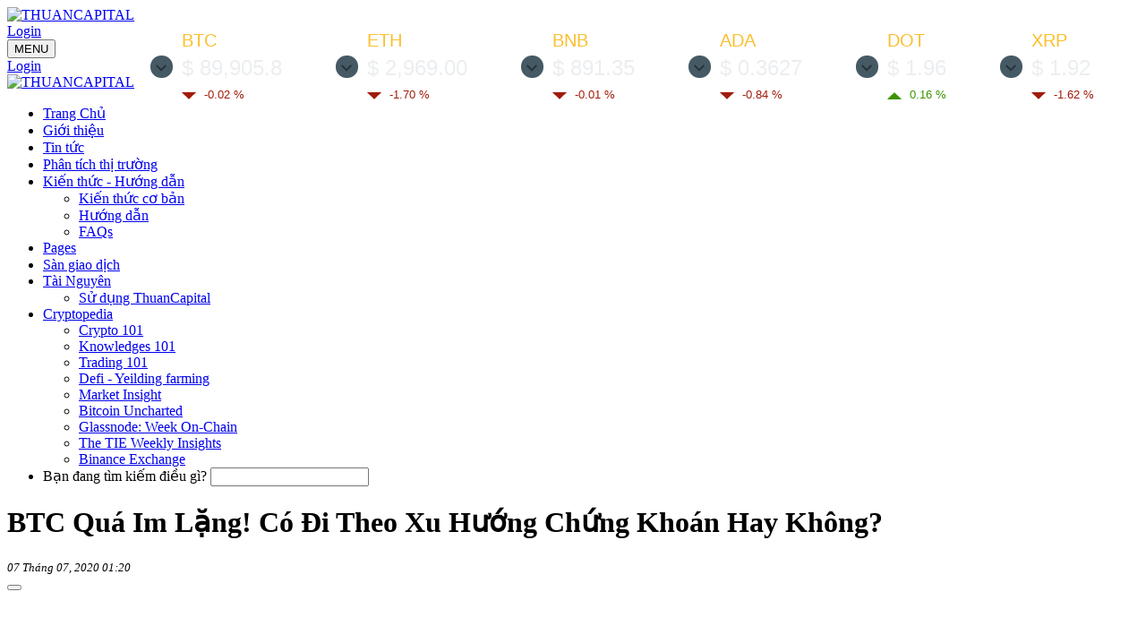

--- FILE ---
content_type: text/html; charset=UTF-8
request_url: https://thuancapital.com/btc-qua-im-lang-co-di-theo-xu-huong-chung-khoan-hay-khong-i224.html
body_size: 11394
content:
<!DOCTYPE html>
<html lang="vi" prefix="og: http://ogp.me/ns#">

<head>
    <meta charset="utf-8">
    <title>BTC Quá Im Lặng! Có Đi Theo Xu Hướng Chứng Khoán Hay Không?</title>
    <link rel="shortcut icon" type="image/x-icon" href="/files/banners/favicon.png" />
    <meta name="viewport" content="width=device-width, initial-scale=1.0, maximum-scale=1.0, user-scalable=0, shrink-to-fit=no">
    <meta http-equiv="X-UA-Compatible" content="IE=edge,chrome=1">
    <meta name="description" content="Trong thời gian qua chứng khoán và vàng có sự tăng trưởng về giá cả nhưng bitcoin gần như đi ngang. Vậy giá của bitcoin còn có sự tương với chứng khoán thế nào và những sự kiện nào sẽ tiếp tục ảnh hưởng đến thị trường này?\\r\\n">
    <meta name="keywords" content="Bitcoin,S&P500,Gói cứu trợ Mỹ">
    <meta name="author" content="THUANCAPITAL">
    <meta property="og:site_name" content="THUANCAPITAL">
    <meta property="og:title" content="BTC Quá Im Lặng! Có Đi Theo Xu Hướng Chứng Khoán Hay Không?">
    <meta property="og:description" content="Trong thời gian qua chứng khoán và vàng có sự tăng trưởng về giá cả nhưng bitcoin gần như đi ngang. Vậy giá của bitcoin còn có sự tương với chứng khoán thế nào và những sự kiện nào sẽ tiếp tục ảnh hưởng đến thị trường này?\\r\\n">
    <meta property="og:type" content="article">
    <meta property="og:url" content="https://thuancapital.com/btc-qua-im-lang-co-di-theo-xu-huong-chung-khoan-hay-khong-i224.html">
    <meta property="og:image" content="https://thuancapital.com/files/article/btc-qua-im-lang-co-di-theo-xu-huong-chung-khoan-hay-khong-image-208.jpg">
    <meta property="og:image:width" content="1280">
    <meta property="og:image:height" content="720">
    <meta property="fb:app_id" content="200248504364586" />
    <meta name="twitter:card" content="summary_large_image" />
    <meta name="twitter:image" content="https://thuancapital.com/files/article/btc-qua-im-lang-co-di-theo-xu-huong-chung-khoan-hay-khong-image-208.jpg" />
    <meta name="twitter:image:src" content="https://thuancapital.com/files/article/btc-qua-im-lang-co-di-theo-xu-huong-chung-khoan-hay-khong-image-208.jpg">
    <link href="/assets/plugins/bootstrap/css/bootstrap.min.css" rel="stylesheet">
    <link href="/assets/plugins/font-awesome/css/font-awesome.min.css" rel="stylesheet">
    <link rel="stylesheet" type="text/css" href="/assets/css/MegaNavbar.css" />
    <link rel="stylesheet" type="text/css" href="/assets/css/skins/navbar-inverse.css" title="inverse">
    <link rel="stylesheet" type="text/css" href="/assets/css/animation/animation.css" title="inverse">
    <link rel="stylesheet" type="text/css" href="/css/_reset.min.css?v1" />
    <link rel="stylesheet" type="text/css" href="/css/_style.min.css?v1.6" />
    <!--style-->
    <link rel="stylesheet" type="text/css" href="/css/sidebar.min.css?v1.1" />
    <link rel="stylesheet" type="text/css" href="/css/home.min.css" />
    <link rel="stylesheet" type="text/css" href="/css/detail.min.css?v1.0" />
    <link rel="stylesheet" type="text/css" href="/css/themedark.min.css?v2.22" />
    <link rel="stylesheet" type="text/css" href="/css/_responsive.min.css?v1.4" />
    <link href="https://fonts.googleapis.com/css?family=Open+Sans:400,400i,600,700,800&display=swap" rel="stylesheet">
    <script src="/assets/plugins/jquery-1.12.4.min.js"></script>
    <script src="/assets/plugins/bootstrap/js/bootstrap.min.js"></script>
    <!--<script src="/lib/zooom/zooom.min.js"></script>-->
    <script type="text/javascript" src="/lib/ddsticky.js"></script>
    <script type="text/javascript" src="/lib/custom.min.js?v2.5"></script>
    <!--custom-->
    <script type="text/javascript" src="/lib/register.min.js?v1"></script>
    <!--register-->
    <script type="text/javascript" src="/lib/back-to-top.js"></script>
    <link href="/lib/owl/owl.carousel.css" rel="stylesheet">
    <link href="/lib/owl/owl.theme.css" rel="stylesheet">
    <script src="/lib/owl/owl.carousel.js"></script>
    <script src="/lib/sweetalert/sweetalert2@9.js"></script>
    <!-- Google tag (gtag.js) -->
    <script async src="https://www.googletagmanager.com/gtag/js?id=G-YK6E2GP60F"></script>
    <script>
      window.dataLayer = window.dataLayer || [];
      function gtag(){dataLayer.push(arguments);}
      gtag('js', new Date());
    
      gtag('config', 'G-YK6E2GP60F');
    </script>
    <script> (function(i,s,o,g,r,a,m){i['GoogleAnalyticsObject']=r;i[r]=i[r]||function(){(i[r].q=i[r].q||[]).push(arguments)},i[r].l=1*new Date();a=s.createElement(o), m=s.getElementsByTagName(o)[0];a.async=1;a.src=g;m.parentNode.insertBefore(a,m) })(window,document,'script','//www.google-analytics.com/analytics.js','ga'); ga('create', 'UA-155136759-1', 'auto'); ga('send', 'pageview'); </script>     </head>

<body><header class="dT">

        <div id="top">

            <div class="container">

                <a class="logo" href="/">

                    <img src='/img/Thuan-Capital-logo.svg' title='THUANCAPITAL' alt='THUANCAPITAL'>

                </a>

                <div class="coin_top3" id="">

                    <script type="text/javascript"> baseUrl = "https://widgets.cryptocompare.com/";

                        var scripts = document.getElementsByTagName("script");

                        var embedder = scripts[scripts.length - 1];

                        var cccTheme = {

                            "General": {"background": "rgba(0,0,0,0)", "priceText": "#ebeef0"},

                            "Menu": {"triggerBackground": "#465a65"}

                        };

                        (function () {

                            var appName = "local";

                            /*var appName = encodeURIComponent(window.location.hostname);

                            if (appName == "") {

                                appName = "local";

                            }*/

                            var s = document.createElement("script");

                            s.type = "text/javascript";

                            s.async = true;

                            var theUrl = baseUrl + 'serve/v2/coin/header?fsyms=BTC,ETH,BNB,ADA,DOT,XRP&tsyms=USD';

                            s.src = theUrl + (theUrl.indexOf("?") >= 0 ? "&" : "?") + "app=" + appName;

                            embedder.parentNode.appendChild(s);

                        })(); </script>

                </div>

                <div class="userNav">

                    <a href="#" class="btn btn-default btnUserNav" data-toggle="modal" data-target="#userForm" data-type="@signIn">Login <i class="fa fa-user"></i></a>
                </div>

            </div>

        </div>

    <div class="container">

        <nav class="dmenu navbar no-border-radius dropdown-onhover no-active-arrow no-open-arrow navbar-static-top"

             id="main_navbar" role="navigation">

            <div class="container">

                <div class="navbar-header">

                    <button type="button" class="navbar-toggle" data-toggle="collapse" data-target="#MegaNavbarID"><span

                                class="sr-only">MENU</span><span class="icon-bar"></span><span

                                class="icon-bar"></span><span class="icon-bar"></span></button>

                    <div class="userNav userNavMobile">

                        <a href="#" class="btn btn-default btnUserNav" data-toggle="modal" data-target="#userForm" data-type="@signIn">Login <i class="fa fa-user"></i></a>
                    </div>

                    <a class="navbar-brand navbar-left logo" href="/">

                        <img width="44px"

                             src='/img/Thuan-Capital-logo-mobile.svg' title='THUANCAPITAL' alt='THUANCAPITAL' >

                    </a>

                </div>

                <div class="collapse navbar-collapse" id="MegaNavbarID">

                    <ul class="nav navbar-nav pj-nav">

                        <li class="active"><a href="/">Trang Chủ</a>

                        </li> <li class="dropdown-short"><a href="/info/" >Giới thiệu</a></li><li class="dropdown-short"><a href="/tin-tuc-c1.html" >Tin tức</a></li><li class="dropdown-short"><a href="/phan-tich-thi-truong-c25.html" >Phân tích thị trường</a></li><li class="dropdown-short"><a href="/kien-thuc-huong-dan-c10.html" >Kiến thức - Hướng dẫn</a><a data-toggle="dropdown" href="" class="dropdown-toggle customa"><span class="caret"></span></a><ul class="dropdown-menu dropdown-menu-right"><li class="dropdown-right-onhover"><a href=/kien-thuc-co-ban-c12.html>Kiến thức cơ bản</a></li><li class="dropdown-right-onhover"><a href=/huong-dan-c13.html>Hướng dẫn</a></li><li class="dropdown-right-onhover"><a href=/faqs-c14.html>FAQs</a></li></ul></li><li class="dropdown-short"><a href="/pages/" >Pages</a></li><li class="dropdown-short"><a href="/pages/san-giao-dich" >Sàn giao dịch</a></li><li class="dropdown-short"><a href="/pages/huong-dan-su-dung-tai-nguyen-kenh-thuancapital" >Tài Nguyên</a><a data-toggle="dropdown" href="" class="dropdown-toggle customa"><span class="caret"></span></a><ul class="dropdown-menu dropdown-menu-right"><li class="dropdown-right-onhover"><a href=/series/huong-dan-su-dung-web-thuancapital-series10>Sử dụng ThuanCapital</a></li></ul></li><li class="dropdown-short"><a href="#" >Cryptopedia</a><a data-toggle="dropdown" href="" class="dropdown-toggle customa"><span class="caret"></span></a><ul class="dropdown-menu dropdown-menu-right"><li class="dropdown-right-onhover"><a href=https://thuancapital.com/series/crypto-101-series1>Crypto 101</a></li><li class="dropdown-right-onhover"><a href=https://thuancapital.com/series/knowledges-101-series2>Knowledges 101</a></li><li class="dropdown-right-onhover"><a href=https://thuancapital.com/series/trading-101-series3>Trading 101</a></li><li class="dropdown-right-onhover"><a href=https://thuancapital.com/series/defi-yeilding-farming-series4>Defi - Yeilding farming</a></li><li class="dropdown-right-onhover"><a href=https://thuancapital.com/series/thuancapital-market-insight-series6>Market Insight</a></li><li class="dropdown-right-onhover"><a href=https://thuancapital.com/series/bitcoin-uncharted-series7>Bitcoin Uncharted</a></li><li class="dropdown-right-onhover"><a href=https://thuancapital.com/series/glassnode-week-on-chain-series8>Glassnode: Week On-Chain</a></li><li class="dropdown-right-onhover"><a href=https://thuancapital.com/series/the-tie-weekly-insights-series9>The TIE Weekly Insights</a></li><li class="dropdown-right-onhover"><a href=/series/san-giao-dich-binance-series11>Binance Exchange</a></li></ul></li>
                        <li>

                            <div class="box-input_search_all ml-lg-2 ml-xl-3 form-inline">

                                <label for="search_search" class="label-absolute">

                                    <i class="fa fa-search"></i>

                                    <span class="sr-only">Bạn đang tìm kiếm điều gì?</span>

                                </label>

                                <input type="text" id="input_search_all" placeholder=""

                                       class="form-control-sm form-control">

                            </div>

                        </li>

                    </ul>

                </div>

            </div>

        </nav>

    </div>

    <div class="clear"></div>

</header>

<div class="container">
    <div class="main-post">
        <div class="row">
            <div class="col-xs-12 col-sm-8 dL">
                <div class="wrap-detail">
                                        <h1 class='item-name'>BTC Quá Im Lặng! Có Đi Theo Xu Hướng Chứng Khoán Hay Không?</h1>
                    <div class="box-date-flex">
                        <div class="item_date"><i class='fa fa-calendar'></i> <small>
                                <em>07 Tháng 07, 2020 01:20</em></small></div>
                         <button type="button" class="btn btn-default btn-xs copyToClipboard" data-toggle="tooltip" data-url="https://thuancapital.com/btc-qua-im-lang-co-di-theo-xu-huong-chung-khoan-hay-khong-i224.html" data-placement="top" title="Copy link to share"><span class="fa fa-clipboard"></span></button>                    </div><div class="videoOfPost"><div class="video_play_wrapper"><div class="video_play"><iframe width='100%' height='100%' src='https://www.youtube.com/embed/nQhxK3dzUCc?theme=light&hl=en_US&fs=1&hd=1&ap=%2526fmt%3D22&showsearch=0&showinfo=0&modestbranding=0&rel=0&disablekb=1&iv_load_policy=3&cc_load_policy=1&autoplay=0&start=0&loop=1&autohide=1' frameborder='0' allowfullscreen='allowfullscreen'></iframe><br><br></div></div></div><h3 id="postDescription" class='detail-content'>Trong thời gian qua chứng khoán và vàng có sự tăng trưởng về giá cả nhưng bitcoin gần như đi ngang. Vậy giá của bitcoin còn có sự tương với chứng khoán thế nào và những sự kiện nào sẽ tiếp tục ảnh hưởng đến thị trường này?\\r\\n</h3> <div class="tagsList"><a href="/tags/Bitcoin">Bitcoin <strong>•</strong></a> <a href="/tags/S&P500">S&P500 <strong>•</strong></a> <a href="/tags/Gói cứu trợ Mỹ">Gói cứu trợ Mỹ <strong>•</strong></a> </div>                    <!-- <br> -->
                    <div id="postContent">
                        <p>Như chia sẻ của Skew hiện gi&aacute; bitcoin đang c&oacute; sự tăng quan rất cao với chứng kho&aacute;n. Tuần qua gi&aacute; bitcoin gần như đi h&agrave;ng ngang v&agrave; biến động rất thấp. Ch&uacute;ng ta chờ những sự biến động của thị trường chứng kho&aacute;n để xem sự tương quan với bitcoin c&ograve;n biến động nhiều hay kh&ocirc;ng.</p>

<p>Tr&ecirc;n Coindesk chia sẻ một b&agrave;i viết về sự tương quan giữa gi&aacute; bitcoin v&agrave; S&amp;P 500.</p>

<p><img alt="" class="right" src="/files/uploads/images/skew_bitcoinsp500_realized_correlation.png" /></p>

<p>Như biểu đồ tr&ecirc;n, khi đường m&agrave;u xanh thể hiện sự tương quan tr&ecirc;n mức 0 th&igrave; bitcoin c&oacute; sự biến động c&ugrave;ng hướng với S&amp;P 500. Ngược lại, nếu đường m&agrave;u xanh dưới mức 0 th&igrave; gi&aacute; bitcoin đi ngược xu hướng với chứng kho&aacute;n.</p>

<p>Từ những chia sẻ trong b&agrave;i viết, Coindesk kết luận bitcoin l&agrave; một t&agrave;i sản c&oacute; t&iacute;nh nguy hiểm cao. Mặc d&ugrave; những người c&oacute; thể t&igrave;m thấy sự tương đồng cơ bản của n&oacute; với v&agrave;ng, nhưng n&oacute; vẫn chưa được chứng minh l&agrave; một t&agrave;i sản an to&agrave;n trong những thời điểm thị trường kh&ocirc;ng tốt. Hiện bitcoin vẫn chưa chứng minh được n&oacute; l&agrave; một loại v&agrave;ng điện tử do bitcoin vẫn đi c&ugrave;ng một xu hướng với thị trường chứng kho&aacute;n.&nbsp;</p>

<p>Quan điểm n&agrave;y về bitcoin đang dần được thay đổi v&agrave; rất nhiều nh&agrave; đầu tư ng&agrave;y c&agrave;ng tin tưởng về tương lai l&acirc;u d&agrave;i của bitcoin. Điều n&agrave;y thể hiện ở việc số lượng v&iacute; lưu trữ bitcoin kh&ocirc;ng di chuyển tr&ecirc;n 12 th&aacute;ng hiện đ&atilde; tăng l&ecirc;n hơn 20 triệu v&iacute;, nhu cầu lưu trữ bitcoin d&agrave;i hạn ng&agrave;y c&agrave;ng tăng l&ecirc;n.</p>

<p>Nh&igrave;n thời gian d&agrave;i hạn hơn từ năm 2014 đến hiện tại về sự tương quan giữa bitcoin v&agrave; chứng kho&aacute;n ở biểu đồ được chia sẻ bởi Coindesk dưới đ&acirc;y.&nbsp;</p>

<p><img alt="" class="image-content-page" src="/files/uploads/images/S%26P500-bitccoin.PNG" /></p>

<p>Từ biểu đồ ta c&oacute; thể thấy được, trong ngắn hạn c&oacute; thể dễ d&agrave;ng đ&aacute;nh gi&aacute; về sự tương quan giữa bitcoin v&agrave; chứng kho&aacute;n nhưng điều n&agrave;y lại kh&ocirc;ng thể hiện được trong d&agrave;i hạn. Từ 2014 đến nay bitcoin c&oacute; thời điểm đi c&ugrave;ng xu hướng v&agrave; c&oacute; thời điểm lại đi ngược lại xu hướng với chứng kho&aacute;n.</p>

<p>Mối tương quan giữa v&agrave;ng v&agrave; chứng kho&aacute;n</p>

<p>B&ecirc;n cạnh với bitcoin ch&uacute;ng ta c&ugrave;ng so s&aacute;nh sự tương quan của v&agrave;ng v&agrave; chứng kho&aacute;n thời gian qua.&nbsp;</p>

<p><img alt="" class="image-content-page" src="/files/uploads/images/gold-sp500.png" /></p>

<p>Trong năm 2020 ta thấy gi&aacute; v&agrave;ng (đường m&agrave;u v&agrave;ng) v&agrave; S&amp;P 500 (đường m&agrave;u xanh) đến hiện tại c&oacute; sự tương quan cao v&agrave; đi c&ugrave;ng xu hướng với nhau. Nếu để cả sự biến động gi&aacute; của bitcoin v&agrave;o th&igrave; cả ba k&ecirc;nh đầu tư n&agrave;y đều cho thấy sự biến động c&ugrave;ng xu hướng v&agrave; điều n&agrave;y từng xảy ra trong khủng hoảng 2008.</p>

<p>Trong đầu năm 2008, ta thấy v&agrave;ng v&agrave; chứng kho&aacute;n đi c&ugrave;ng một xu hướng với nhau. Nhưng khi khủng hoảng xảy ra chứng kho&aacute;n phục hồi rất chậm trong khi v&agrave;ng đ&atilde; t&aacute;ch ra v&agrave; di chuyển theo hướng ri&ecirc;ng v&agrave; c&oacute; sự tăng trưởng mạnh về gi&aacute;. Sự t&aacute;ch xu hướng của v&agrave;ng với chứng kho&aacute;n cũng được thể hiện với những thời điểm khủng hoảng trong lịch sử.</p>

<p>Những ng&agrave;y qua, chứng kho&aacute;n ở Mỹ c&oacute; sự tăng trưởng. Ng&agrave;y 04/6, chỉ số Dow Jones của chứng kho&aacute;n đ&atilde; tăng 0,36%, S&amp;P 500 tăng 0,45% v&agrave; Nasdaq tăng 0,52% Chứng kho&aacute;n tăng do c&oacute; nhiều tin tức tốt về tỷ lệ thất nghiệp ở Mỹ đ&atilde; giảm xuống 11,1% thấp hơn so với t&iacute;nh to&aacute;n của c&aacute;c chuy&ecirc;n gia l&agrave; 12,4%. Đồng thời, số lượng việc l&agrave;m đ&atilde; tăng 4,8 triệu việc l&agrave;m, gấp đ&ocirc;i so với dự kiến.</p>

<p>B&ecirc;n cạnh những tin tốt về tỷ lệ thất nghiệp th&igrave; t&igrave;nh h&igrave;nh dịch bệnh ở Mỹ vẫn tiếp tục tăng cao. Số người nhiễm bệnh ở Florida đ&atilde; tăng 10.000 ca nhiễm mới một ng&agrave;y. T&iacute;nh tr&ecirc;n cả nước Mỹ số người nhiễm mới trong một ng&agrave;y 01/7 l&agrave; 50.000 ca.</p>

<p>Một trong những điều khiến người d&acirc;n lo ngại nữa l&agrave; g&oacute;i hỗ trợ thất nghiệp đầu ti&ecirc;n sẽ kết th&uacute;c v&agrave;o cuối th&aacute;ng 7/2020. Những người thất nghiệp trước đ&acirc;y nhận được 600 USD mỗi tuần sắp tới sẽ kh&ocirc;ng c&ograve;n nhận được số tiền n&agrave;y nữa, với nhiều người đ&acirc;y l&agrave; một con số rất lớn. Số người hiện đang được hưởng g&oacute;i hỗ trợ n&agrave;y khoảng 30 triệu người.&nbsp;</p>

<p>Do người d&acirc;n vẫn đang nhận được hỗ trợ n&ecirc;n những người thu&ecirc; nh&agrave; vẫn trả được chi ph&iacute; n&ecirc;n thị trường bất động sản cũng như ng&acirc;n h&agrave;ng chưa bị ảnh hưởng nhiều. Điều đ&aacute;ng lo ngại l&agrave; khi g&oacute;i trợ cấp thất nghiệp ngừng lại sẽ dẫn đến người thất nghiệp kh&ocirc;ng c&oacute; tiền trả chi ph&iacute; nh&agrave; ở. Dẫn tới c&aacute;c ng&acirc;n h&agrave;ng, c&ocirc;ng ty bất động sản gặp vấn đề về nguồn thu v&agrave; d&ograve;ng tiền.</p>

<p>G&oacute;i hỗ trợ tiếp theo được đề xuất v&agrave; ủng hộ bởi đảng D&acirc;n Chủ, nhưng đảng Cộng h&ograve;a đ&atilde; phản đối n&ecirc;n chưa c&oacute; quyết định ch&iacute;nh thức về việc tiếp tục trợ cấp thất nghiệp cho người d&acirc;n. Đảng Cộng H&ograve;a cho rằng nếu g&oacute;i hỗ trợ tiếp tục sẽ khiến nhiều người ỷ lại v&agrave;o số tiền n&agrave;y v&agrave; kh&ocirc;ng muốn đi l&agrave;m, ảnh hưởng tới hồi phục của nền kinh tế.</p>

<p>Tổng thống Trump th&igrave; ủng hộ việc tiếp tục g&oacute;i hỗ trợ cho người d&acirc;n nhưng số tiền n&agrave;y cần hợp l&yacute;. &Ocirc;ng sẽ kh&ocirc;ng đồng &yacute; với số tiền khiến cho người d&acirc;n kh&ocirc;ng muốn đi l&agrave;m g&acirc;y ảnh xấu đến phục hồi kinh tế quốc gia.</p>

<p>Thị trường c&ograve;n c&oacute; nhiều th&ocirc;ng tin chưa r&otilde; về t&igrave;nh h&igrave;nh chiến tranh thương mại Trung - Mỹ, dịch bệnh, rồi đến g&oacute;i trợ cấp thất nghiệp n&ecirc;n ch&uacute;ng ta c&ugrave;ng theo d&otilde;i v&agrave; cập nhật những th&ocirc;ng tin mới.</p>

<p>--</p>

<p><span style="color:#000080"><u><strong><em>T&agrave;i liệu tham khảo:</em></strong></u></span></p>

<p><em><a href='https://www.coindesk.com/bitcoins-price-correlation-with-sp-500-hits-record-highs' target='_blank' rel='nofollow'>https://www.coindesk.com/bitcoins-price...</a><br />
<a href='https://coinmetrics.io/correlation-charts/#assets=btc-s&amp;p' target='_blank' rel='nofollow'>https://coinmetrics.io/correlation-char...</a><br />
<a href='https://www.sunshineprofits.com/media/cms_page_media/2020/5/6/gold-sp500.png' target='_blank' rel='nofollow'>https://www.sunshineprofits.com/media/c...</a><br />
<a href='https://www.bullionvault.com/gold-price-chart.do' target='_blank' rel='nofollow'>https://www.bullionvault.com/gold-price...</a><br />
<a href='https://goldsilver.com/blog/if-stock-market-crashes-what-happens-to-gold-and-silver/' target='_blank' rel='nofollow'>https://goldsilver.com/blog/if-stock-ma...</a><br />
<a href='https://www.newsbtc.com/2020/06/27/bitcoin-price-forms-correlation-to-gold/' target='_blank' rel='nofollow'>https://www.newsbtc.com/2020/06/27/bitc...</a><br />
<a href='https://www.cnbc.com/2020/07/01/stock-market-futures-open-to-close-news.html' target='_blank' rel='nofollow'>https://www.cnbc.com/2020/07/01/stock-m...</a><br />
<a href='https://www.cnbc.com/2020/06/26/the-extra-600-unemployment-benefits-will-end-before-july-31.html' target='_blank' rel='nofollow'>https://www.cnbc.com/2020/06/26/the-ext...</a><br />
<a href='https://www.cnbc.com/2020/07/01/coronavirus-update-trump-says-he-supports-larger-payments-to-americans.html' target='_blank' rel='nofollow'>https://www.cnbc.com/2020/07/01/coronav...</a><br />
<a href='https://www.foxnews.com/media/maria-bartiromo-china-trade-deal-is-over' target='_blank' rel='nofollow'>https://www.foxnews.com/media/maria-bar...</a></em></p>

<p>&nbsp;</p>                    </div>
                    <hr>
<p>► Tham gia các Sàn giao dịch với ưu đãi độc quyền cùng ThuanCapital</<p>
<div class="link-end-page">
    <div class="link-group"><!--
        <a class="icon-telegram" href="https://portal.thuancapital.com/services/4" target="_blank">
            <span class="link-label">Đăng ký nhóm hỗ trợ</span>
            <span><img src="/img/icon-telegram.png" alt="Telegram group"> Telegram group</span>
        </a>-->
        <a class="icon-binance" href="https://www.binance.com/en/register?ref=K8VQJSR0" target="_blank">
            <span class="link-label">Giảm 20% phí GD</span>
            <span><img src="/img/icon-binance.png" alt="Binance với ThuanCapital"> Sàn Binance</span>
        </a>
        <a href="https://partner.bybit.com/b/ThuanCapital" target="_blank">
            <span class="link-label">Giảm 10% phí giao dịch</span>
            <span> <img src="/images/page/bybit-logo-gray.svg" alt="Sàn Bybit"> </span></a>
        <a href="https://www.okx.com/join/THUANCAPITAL" target="_blank">
            <span class="link-label">Giảm 30% phí giao dịch</span>
            <span> <img src="https://static.okx.com/cdn/assets/imgs/221/187957948BD02D97.png" alt="Sàn OKX"> </span></a>
        <a href="https://store.thuancapital.com/" target="_blank">
            <span class="link-label">Ví Ledger</span>
            <span> <img src="https://store.thuancapital.com/static/img/thuancapital-store.png" alt="Store"> </span></a>
    </div>
</div>                    <!-- <br>  -->
                    <br />
                    <div class='ads_content-top'><a target="_blank" href="https://store.thuancapital.com/danh-muc-san-pham/vi-lanh-c1.html" target="_blank"><img src="/files/banners/vi-tru-lanh-ledger-nano-x-image-9.jpg" class="img-responsive" alt="Ví trữ lạnh Ledger Nano X"></a></div>                    <!-- Top Article -->
                    <div class="card" style="padding:2px 7px">
                        <div class="row">
                            <div class="col-md-6">
                                <div class="item_date"><i class='fa fa-calendar'></i> <small>
                                        <em>07 Tháng 07, 2020 01:20</em></small></div>
                            </div>
                            <div class="col-md-6 text-right">
                                <div style="display: inline-block" class="video_des_like text-right" id="vote-article-224" data-main-source="224" data-source="224" data-vote-author="0" data-kind="article">
                                    <a class="btn btnLike voteUp" id="voteUp-article-224">
                                        <i class="fa fa-thumbs-up"></i><span></span>
                                    </a>
                                    <a class="btn btnLike voteDown" id="voteDown-jw-224">
                                        <i class="fa fa-thumbs-down"></i><span></span>
                                    </a>
                                    <a id="comment-jw-224">
                                        <i class="fa fa-comments"></i><span></span>
                                    </a>
                                </div>
                                <div class="fb-share-button" data-href="https://thuancapital.com/btc-qua-im-lang-co-di-theo-xu-huong-chung-khoan-hay-khong-i224.html" data-layout="button_count" data-size="">
                                    <a target="_blank" href="https://thuancapital.com/btc-qua-im-lang-co-di-theo-xu-huong-chung-khoan-hay-khong-i224.html" class="fb-xfbml-parse-ignore"></a>
                                </div>
                            </div>
                        </div>
                    </div>
                </div>
                <div class="warp-tab-content">
<section class="section-comment" id="toComment">
    <div class="newComment"></div>
    <br>
    <div class="allComment"></div>
</section>
</div>
<script>
    $(document).ready(function () {
        var objUser = null;
        objUser = null;
        var videoId = "224";
        var portalUrl = "https://portal.thuancapital.com";
        var kind = "article";
        var wrapListComment = $(".allComment");
        var signinForComment = "<a href='#' class='btn btn-default' " +
            "data-toggle='modal' data-target='#userForm' data-type='@signIn'>" +
            "Đăng nhập để bình luận</a>";

        getAllComment(objUser, videoId, portalUrl, wrapListComment, kind);

        var boxCommentTemp;
        if (objUser != null) {
            boxCommentTemp = boxComment(objUser, videoId, 0, portalUrl, kind);
        }else{
            boxCommentTemp = "<div class='text-center'>" + signinForComment + "</div>";
        }
        $(".newComment").html(boxCommentTemp);
        btnPickCommentReRender(objUser, videoId, portalUrl, 0);
        getVoteTotal(videoId, kind);

        $(".btn-regChannel").on("click", function () {
            isSignIn();
        });

        var tebVideo = "tabForVideo" + videoId;
        $("ul.nav-tabs > li").on("click", function () {
            var valTab = $(this).attr("data-tab");
            sessionStorage.setItem(tebVideo, valTab);
        });
        if(sessionStorage.getItem(tebVideo)){
            $("li[data-tab=" + sessionStorage.getItem(tebVideo) + "] > a").tab('show');
        }

    });

</script>
<script src="/api/comment/script.min.js?20200503"></script>
<script src="/api/vote/script.min.js?20200503"></script>            </div>
            <div class="col-xs-12 col-sm-4 dR"> <div class="sidebar dC">
    <div class="w-sidebar">
        <div class="box-youtube">
            <script src="https://apis.google.com/js/platform.js"></script>
            <div class="g-ytsubscribe" data-channelid="UCXn7qe0dPhZeVVlmvX5k-mA" data-layout="full" data-theme="default"
                 data-count="default"></div>
        </div>
        <div class="box-youtube">
            <div class="g-ytsubscribe" data-channelid="UCbptR_JYntpyQUiUWAoHQYg" data-layout="full" data-theme="default"
                 data-count="default"></div>
        </div>
    </div>
    <div class="w-sidebar"><h3 class="title-module"><span>Bài nổi bật</span></h3><ul class='list-news'><li><a href='/tt-trump-dat-khung-thoa-thuan-greenland-voi-nato-huy-thue-quan--fed-lisa-cook-clarity-i2399.html'><img src='/files/article/s240_tt-trump-dat-khung-thoa-thuan-greenland-voi-nato-huy-thue-quan--fed-lisa-cook-clarity-image-2339.jpg' alt='TT Trump Đạt Khung Thỏa Thuận Greenland Với NATO, Hủy Thuế Quan | FED Lisa Cook, Clarity' /></a><h3><a href='/tt-trump-dat-khung-thoa-thuan-greenland-voi-nato-huy-thue-quan--fed-lisa-cook-clarity-i2399.html' title='TT Trump Đạt Khung Thỏa Thuận Greenland Với NATO, Hủy Thuế Quan | FED Lisa Cook, Clarity'>TT Trump Đạt Khung Thỏa Thuận Greenland Với NATO, Hủy Thuế Quan | FED Lisa Cook, Clarity</a></h3></li><li><a href='/my-chau-au-cuc-cang-nhat-ban-loi-suat-toan-cau-tang--stock-btc-chim-trong-sac-do-i2398.html'><img src='/files/article/s240_my-chau-au-cuc-cang-nhat-ban-loi-suat-toan-cau-tang--stock-btc-chim-trong-sac-do-image-2338.jpg' alt='Mỹ & Châu Âu Cực Căng, Nhật Bản: Lợi Suất Toàn Cầu Tăng | Stock & BTC Chìm Trong Sắc Đỏ' /></a><h3><a href='/my-chau-au-cuc-cang-nhat-ban-loi-suat-toan-cau-tang--stock-btc-chim-trong-sac-do-i2398.html' title='Mỹ & Châu Âu Cực Căng, Nhật Bản: Lợi Suất Toàn Cầu Tăng | Stock & BTC Chìm Trong Sắc Đỏ'>Mỹ & Châu Âu Cực Căng, Nhật Bản: Lợi Suất Toàn Cầu Tăng | Stock & BTC Chìm Trong Sắc Đỏ</a></h3></li><li><a href='/tt-trump-day-cang-thang-greenland-va-thi-truong-bien-dong--fed-powell-ra-toa-i2397.html'><img src='/files/article/s240_tt-trump-day-cang-thang-greenland-va-thi-truong-bien-dong--fed-powell-ra-toa-image-2337.jpg' alt='TT Trump Đẩy Căng Thẳng Greenland  Và Thị Trường Biến Động | Fed Powell Ra Tòa' /></a><h3><a href='/tt-trump-day-cang-thang-greenland-va-thi-truong-bien-dong--fed-powell-ra-toa-i2397.html' title='TT Trump Đẩy Căng Thẳng Greenland  Và Thị Trường Biến Động | Fed Powell Ra Tòa'>TT Trump Đẩy Căng Thẳng Greenland  Và Thị Trường Biến Động | Fed Powell Ra Tòa</a></h3></li><li><a href='/giao-dich-crypto-duoi-dang-cfd-tren-san-forex-nhung-dieu-can-biet-khi-lua-chon-nen-tang-i2396.html'><img src='/files/article/s240_giao-dich-crypto-duoi-dang-cfd-tren-san-forex-nhung-dieu-can-biet-khi-lua-chon-nen-tang-image-2336.png' alt='Giao dịch Crypto dưới dạng CFD trên sàn forex: Những điều cần biết khi lựa chọn nền tảng' /></a><h3><a href='/giao-dich-crypto-duoi-dang-cfd-tren-san-forex-nhung-dieu-can-biet-khi-lua-chon-nen-tang-i2396.html' title='Giao dịch Crypto dưới dạng CFD trên sàn forex: Những điều cần biết khi lựa chọn nền tảng'>Giao dịch Crypto dưới dạng CFD trên sàn forex: Những điều cần biết khi lựa chọn nền tảng</a></h3></li><li><a href='/tt-trump-de-doa-ap-thue-chau-au-quanh-vu-viec-greenland-clarity-act-con-nhieu-tranh-cai-i2395.html'><img src='/files/article/s240_tt-trump-de-doa-ap-thue-chau-au-quanh-vu-viec-greenland-clarity-act-con-nhieu-tranh-cai-image-2335.jpg' alt='TT Trump Đe Dọa Áp Thuế Châu Âu Quanh Vụ Việc Greenland - CLARITY Act Còn Nhiều Tranh Cãi' /></a><h3><a href='/tt-trump-de-doa-ap-thue-chau-au-quanh-vu-viec-greenland-clarity-act-con-nhieu-tranh-cai-i2395.html' title='TT Trump Đe Dọa Áp Thuế Châu Âu Quanh Vụ Việc Greenland - CLARITY Act Còn Nhiều Tranh Cãi'>TT Trump Đe Dọa Áp Thuế Châu Âu Quanh Vụ Việc Greenland - CLARITY Act Còn Nhiều Tranh Cãi</a></h3></li><li><a href='/bitcoin-duoc-dinh-gia-dua-tren-dieu-gi-i2394.html'><img src='/files/article/s240_bitcoin-duoc-dinh-gia-dua-tren-dieu-gi-image-2334.png' alt='Bitcoin được định giá dựa trên điều gì?' /></a><h3><a href='/bitcoin-duoc-dinh-gia-dua-tren-dieu-gi-i2394.html' title='Bitcoin được định giá dựa trên điều gì?'>Bitcoin được định giá dựa trên điều gì?</a></h3></li><li><a href='/ket-thuc-tuan-soi-dong-vang-bac-btc-tang-stock-giam-kevin-warsh-se-la-chu-tich-fed-i2393.html'><img src='/files/article/s240_ket-thuc-tuan-soi-dong-vang-bac-btc-tang-stock-giam-kevin-warsh-se-la-chu-tich-fed-image-2333.jpg' alt='Kết Thúc Tuần Sôi Động: Vàng, Bạc, BTC Tăng, Stock Giảm, Kevin Warsh Sẽ Là Chủ Tịch FED?' /></a><h3><a href='/ket-thuc-tuan-soi-dong-vang-bac-btc-tang-stock-giam-kevin-warsh-se-la-chu-tich-fed-i2393.html' title='Kết Thúc Tuần Sôi Động: Vàng, Bạc, BTC Tăng, Stock Giảm, Kevin Warsh Sẽ Là Chủ Tịch FED?'>Kết Thúc Tuần Sôi Động: Vàng, Bạc, BTC Tăng, Stock Giảm, Kevin Warsh Sẽ Là Chủ Tịch FED?</a></h3></li><li><a href='/clarity-tri-hoan-ngan-hang-va-crypto-dai-chien--btc-ha-nhiet-vang-bac-van-nong-i2392.html'><img src='/files/article/s240_clarity-tri-hoan-ngan-hang-va-crypto-dai-chien--btc-ha-nhiet-vang-bac-van-nong-image-2332.jpg' alt='Clarity Trì Hoãn, Ngân Hàng Và Crypto Đại Chiến | BTC Hạ Nhiệt, Vàng & Bạc Vẫn Nóng' /></a><h3><a href='/clarity-tri-hoan-ngan-hang-va-crypto-dai-chien--btc-ha-nhiet-vang-bac-van-nong-i2392.html' title='Clarity Trì Hoãn, Ngân Hàng Và Crypto Đại Chiến | BTC Hạ Nhiệt, Vàng & Bạc Vẫn Nóng'>Clarity Trì Hoãn, Ngân Hàng Và Crypto Đại Chiến | BTC Hạ Nhiệt, Vàng & Bạc Vẫn Nóng</a></h3></li><li><a href='/greenland-va-my-va-bien-dong-tt-du-luat-clarify-crypto-su-danh-doi-giu-tu-do-va-quy-mo-i2391.html'><img src='/files/article/s240_greenland-va-my-va-bien-dong-tt-du-luat-clarify-crypto-su-danh-doi-giu-tu-do-va-quy-mo-image-2331.jpg' alt='Greenland Và Mỹ Và Biến Động TT - Dự luật Clarify Crypto: Sự Đánh Đổi Giữ Tự Do Và Quy Mô' /></a><h3><a href='/greenland-va-my-va-bien-dong-tt-du-luat-clarify-crypto-su-danh-doi-giu-tu-do-va-quy-mo-i2391.html' title='Greenland Và Mỹ Và Biến Động TT - Dự luật Clarify Crypto: Sự Đánh Đổi Giữ Tự Do Và Quy Mô'>Greenland Và Mỹ Và Biến Động TT - Dự luật Clarify Crypto: Sự Đánh Đổi Giữ Tự Do Và Quy Mô</a></h3></li><li><a href='/cpi-hon-ky-vong-cang-thang-my-iran-fed-thue-quan--stock-giam-btc-crypto-vang-tang-i2390.html'><img src='/files/article/s240_cpi-hon-ky-vong-cang-thang-my-iran-fed-thue-quan--stock-giam-btc-crypto-vang-tang-image-2330.jpg' alt='CPI Hơn Kỳ Vọng, Căng Thẳng Mỹ Iran, FED, Thuế Quan | Stock Giảm, BTC, Crypto, Vàng Tăng' /></a><h3><a href='/cpi-hon-ky-vong-cang-thang-my-iran-fed-thue-quan--stock-giam-btc-crypto-vang-tang-i2390.html' title='CPI Hơn Kỳ Vọng, Căng Thẳng Mỹ Iran, FED, Thuế Quan | Stock Giảm, BTC, Crypto, Vàng Tăng'>CPI Hơn Kỳ Vọng, Căng Thẳng Mỹ Iran, FED, Thuế Quan | Stock Giảm, BTC, Crypto, Vàng Tăng</a></h3></li></ul></div></div> </div>
        </div>
    </div>
</div>
<script async src="https://platform.twitter.com/widgets.js" charset="utf-8"></script><section class="section-7"><div class="container" style="overflow: hidden"><div id="owl-partner" class="owl-carousel"><div class="item"><a href="https://clicks.pipaffiliates.com/c?c=953570&l=vi&p=101" target="_blank" title="Nâng cấp chiến lược Backcom"><img class="img-responsive" src="/files/banners/nang-cap-chien-luoc-backcom-image-6.png" alt="Nâng cấp chiến lược Backcom"/></a></div><div class="item"><a href="https://partner.bybitglobal.com/b/ThuanCapital2023" target="_blank" title="Sàn Bybit"><img class="img-responsive" src="/files/banners/san-bybit-image-6.png" alt="Sàn Bybit"/></a></div><div class="item"><a href="https://www.okx.com/join/THUANCAPITAL" target="_blank" title="OKX ưu đãi 30% phí giao dịch trọn đời"><img class="img-responsive" src="/files/banners/okx-uu-dai-30-phi-giao-dich-tron-doi-image-6.jpg" alt="OKX ưu đãi 30% phí giao dịch trọn đời"/></a></div></div></div></div></section><script>
    $(document).ready(function() {
        $("#owl-partner").owlCarousel({
            autoPlay: 3000,
            items: 4,
            itemsDesktop: [979, 4],
            itemsDesktopSmall: [767, 2],
            itemsTablet: [480, 1],
            itemsMobile: [320, 1]
        });
    });
</script><footer class="dB">
    <div class="footer-main">
        <div class="container">
            <div class="row">
                <div class="col-md-12">
                    <ul class="social-footer list-unstyled list-inline text-center"> <li><a href='https://www.facebook.com/ThuanCapital' target='blank' title='Facebook Fanpage'><i class='fa fa-facebook'></i></a></li><li><a href='https://twitter.com/ThuanCapital' target='blank' title='Twitter'><i class='fa fa-twitter'></i></a></li><li><a href='https://lbry.tv/@ThuanCapital:c' target='blank' title='LBRY'><i class='fa fa-book'></i></a></li><li><a href='https://www.youtube.com/c/ThuanCapitalAnalytics' target='blank' title='Youtube channel'><i class='fa fa-youtube'></i></a></li><li><a href='https://t.me/ThuanCapital' target='blank' title='Telegram Support Group'><i class='fa fa-paper-plane-o'></i></a></li><li><a href='https://www.facebook.com/ThuanCapital' target='blank' title='Facebook Thuan Lam'><i class='fa fa-facebook-official'></i></a></li>                    </ul>
                </div>
            </div>
        </div>
    </div>
    <div class="copy-footer">
        <div class="container">
            <div class="text-center"> <h4>THUANCAPITAL</h4><p></p><p>⚠️ Tất Cả Chỉ V&igrave; Mục Đ&iacute;ch Th&ocirc;ng Tin V&agrave; Kh&ocirc;ng Được Xem L&agrave; Lời Khuy&ecirc;n Đầu Tư. Bạn n&ecirc;n tự t&igrave;m hiểu trước khi đưa ra quyết định đầu tư. ThuanCapital kh&ocirc;ng phải l&agrave; đơn vị tư vấn t&agrave;i ch&iacute;nh v&agrave; sẽ kh&ocirc;ng chịu bất kỳ tr&aacute;ch nhiệm n&agrave;o li&ecirc;n quan đến việc đầu tư của bạn.</p>                <div class="text-center"><a href="/pages/dieu-khoan-va-chinh-sach">Điều Khoản Và Chính Sách</a></div>
                <div class="">
                    <a href="//www.dmca.com/Protection/Status.aspx?ID=64289594-fb9d-46ae-947e-1bc06249250e"
                       title="DMCA.com Protection Status" class="dmca-badge" target="_blank"> <img
                                src="https://images.dmca.com/Badges/dmca-badge-w100-5x1-08.png?ID=64289594-fb9d-46ae-947e-1bc06249250e"
                                alt="DMCA.com Protection Status"/></a>
                    <script src="https://images.dmca.com/Badges/DMCABadgeHelper.min.js"></script>
                </div>
            </div>
        </div>
    </div>
</footer>
<div class="btn-changetheme" id="themechange"><i class="fa fa-moon-o"></i></div>
<div class="modal fade" id="registerModal" tabindex="-1" role="dialog" aria-labelledby="registerModalLabel"
     data-backdrop="static" data-keyboard="false" data-attention-animation="false"></div>
<div class="modal fade dialogUserForm" id="userForm" tabindex="-1" role="dialog" aria-labelledby="myModalLabel"
     data-backdrop="static" data-keyboard="false" data-attention-animation="false"></div>
<div class="modal fade searchAllModule" id="searchAllModule" tabindex="-1" role="dialog"
     aria-labelledby="searchAllModule"
     data-backdrop="static" data-keyboard="false" data-attention-animation="false">
    <div class="modalInclude">
        <div class="modalInside modalInsideSearch">
            <div class="modal-header">
                <button type="button" class="close" data-dismiss="modal" aria-label="Close">
                <span aria-hidden="true">
                    <svg xmlns="http://www.w3.org/2000/svg" viewBox="0 0 17 17" width="17" height="17">
                        <path fill="none" stroke="currentColor" d="M1 1l15 15M1 16L16 1"></path>
                    </svg>
                </span>
                </button>
                <form id="searchAll" class="form-inline d-none d-sm-flex">
                    <div class="search-here">
                        <input type="text" id="search_all" placeholder="Search" class="form-control" autocomplete="off">
                        <button type="submit" class="btn btn-default"><i class="fa fa-search"></i></button>
                    </div>
                </form>
                <hr class="hr-full">
            </div>
            <div class="modal-body">
                <h5 class="label-search">Kết quả tìm kiếm: <span id="key_search"></span></h5>
                <div class="search-result">
                    <div class="container">
                        <div class="row">
                            <div class="col-md-8">
                                <ul class="listItemResul listItemResultArticle" id="search-result-article"></ul>
                            </div>
                            <div class="col-md-4">
                                <ul class="listItemResul listItemResultVideo listVideoMain" id="search-result-video"></ul>
                            </div>
                        </div>
                    </div>
                </div>
            </div>
        </div>
    </div>
</div></body> </html>

--- FILE ---
content_type: text/html; charset=utf-8
request_url: https://accounts.google.com/o/oauth2/postmessageRelay?parent=https%3A%2F%2Fthuancapital.com&jsh=m%3B%2F_%2Fscs%2Fabc-static%2F_%2Fjs%2Fk%3Dgapi.lb.en.2kN9-TZiXrM.O%2Fd%3D1%2Frs%3DAHpOoo_B4hu0FeWRuWHfxnZ3V0WubwN7Qw%2Fm%3D__features__
body_size: 163
content:
<!DOCTYPE html><html><head><title></title><meta http-equiv="content-type" content="text/html; charset=utf-8"><meta http-equiv="X-UA-Compatible" content="IE=edge"><meta name="viewport" content="width=device-width, initial-scale=1, minimum-scale=1, maximum-scale=1, user-scalable=0"><script src='https://ssl.gstatic.com/accounts/o/2580342461-postmessagerelay.js' nonce="MRwqIwwySALDQdvI03IyKg"></script></head><body><script type="text/javascript" src="https://apis.google.com/js/rpc:shindig_random.js?onload=init" nonce="MRwqIwwySALDQdvI03IyKg"></script></body></html>

--- FILE ---
content_type: text/javascript
request_url: https://thuancapital.com/api/vote/script.min.js?20200503
body_size: 614
content:
function getVoteTotal(t, e) {
    var a = $("#vote-" + e + "-" + t), o = $("#voteUp-" + e + "-" + t), r = $("#voteDown-" + e + "-" + t),
        n = {request: "getVoteTotal", sourceId: t, kind: e}, l = JSON.stringify(n);
    $.ajax({
        url: "/api/vote/index.php", data: {request: l}, type: "POST", success: function (t) {
            var e = $.parseJSON(t);
            if (e && 1 == e.status) switch (a.attr("data-vote-author", e.authorCurrent), o.find("span").html(e.raw.voteUp), r.find("span").html(e.raw.voteDown), e.authorCurrent) {
                case"1":
                    o.addClass("active");
                    break;
                case"-1":
                    r.addClass("active")
            }
        }, error: function (t, e, a) {
            console.log(t.status), console.log(a)
        }
    })
}

function vote(t) {
    $(".btnLike").each((function () {
        var e = $(this);
        e.on("click", (function () {
            if (!t) return isSignIn(), !1;
            var a = e.parent(), o = a.find(".voteUp span"), r = o.html() ? parseInt(o.html()) : 0,
                n = a.find(".voteDown span"), l = n.html() ? parseInt(n.html()) : 0, s = a.attr("data-vote-author"),
                u = {
                    sourceId: a.attr("data-source"),
                    mainSourceId: a.attr("data-main-source"),
                    kind: a.attr("data-kind"),
                    pickUrl: window.location.href,
                    voteType: e.hasClass("voteUp") ? 1 : -1,
                    method: ""
                }, i = a.find(".btnLike").not(e);
            i.hasClass("active") && i.removeClass("active"), e.toggleClass("active"), e.parent().attr("data-vote-author", u.voteType), "0" == s ? (u.method = "addNew", "1" == u.voteType ? o.html(returnNull(r, 1)) : "-1" == u.voteType && n.html(returnNull(l, 1))) : "1" == s ? "1" == u.voteType ? (e.parent().attr("data-vote-author", "0"), u.method = "delete", o.html(returnNull(r, -1))) : "-1" == u.voteType && (u.method = "update", o.html(returnNull(r, -1)), n.html(returnNull(l, 1))) : "-1" == s && ("1" == u.voteType ? (u.method = "update", o.html(returnNull(r, 1)), n.html(returnNull(l, -1))) : "-1" == u.voteType && (e.parent().attr("data-vote-author", "0"), u.method = "delete", n.html(returnNull(l, -1)))), console.log(u), votePick(u)
        }))
    }))
}

function returnNull(t, e) {
    var a = t + e;
    return a || ""
}

function votePick(t) {
    var e = {request: "pickVote", resource: t}, a = JSON.stringify(e);
    t && "" != t.method && $.ajax({
        url: "/api/vote/index.php", data: {request: a}, type: "POST", success: function (t) {
            var e = $.parseJSON(t);
            console.log(e), "3" == e.status && alert(e.message)
        }, error: function (t, e, a) {
            console.log(t.status), console.log(a)
        }
    })
}

--- FILE ---
content_type: text/javascript
request_url: https://thuancapital.com/api/comment/script.min.js?20200503
body_size: 1614
content:
function boxComment(t,n,e,a,i){return"<div class='media' id='parent-"+e+"'>\n    <div class='media-left thumb-user-comment'>\n        <a href='"+a+"/u/"+t.pid+"' target='_blank'>\n            <img style='max-width:none' class='media-object'\n                 src='"+t.uAvatar+"'\n                 alt='"+t.uName+"'>\n        </a>\n    </div>\n    <div class='media-body'>\n        <h5 class='media-heading'>"+t.uName+"</h5>\n        <div class='box-comment'>\n            <textarea class='form-control commentContent' rows='1'></textarea>\n            <div class='box-comment-footer text-right'>\n            <button type='button' class='btn btnCommentCancel'>Hủy</button>                <button\n                    class='btn btn-primary btnPickComment btnAddCommentStyle'\n                    id='btn-"+e+"'\n                    data-parentId='"+e+"'\n                    data-kind='"+i+"'\n                    data-source='"+n+"'\n                >Gửi</button>\n            </div>\n        </div>\n    </div>\n</div>"}function pickComment(t,n,e,a){var i={request:"pickComment",sourceId:e,parentId:n.attr("data-parentId"),kind:n.attr("data-kind"),pickUrl:window.location.href,textDisplay:n.parent().parent().find(".commentContent").val().trim()},o=JSON.stringify(i);""!==i.textDisplay&&(n.html("<img src='/img/loading.svg'>"),$.ajax({url:"/api/comment/index.php",data:{request:o},type:"POST",success:function(e){var i,o=$.parseJSON(e);o&&1==o.status?(i=commentPickTemp(t,o,a),n.parent().parent().find(".commentContent").val("")):i=hasError(o),$("#parent-"+o.main.parentId).before(i).show(300),n.html("Gửi"),delComment()},error:function(t,e,a){n.html("Gửi")}}))}function hasError(t){return"<div class='card text-danger text-center' style='padding: 1em'>"+t.message+"</div>"}function commentPickTemp(t,n,e){return"<div class='media'>\n    <div class='media-left thumb-user-comment'>\n        <a href='"+e+"/u/"+t.pid+"' target='_blank'>\n            <img style='max-width:none' class='media-object'\n                 src='"+t.uAvatar+"'\n                 alt='"+t.uName+"'>\n        </a>\n    </div>\n    <div class='media-body main-comment'>\n"+editComment(t.pid,n.main.pidAuthor,n.main.pid)+"        <h5 class='media-heading'>"+t.uName+"           <small style='display:inline' class='ytd-video-meta-block'> • "+n.main.date+"</small>        </h5>\n        <div class='box-comment'>\n"+n.main.textDisplay+"        </div>\n    </div>\n</div>"}function getAllComment(t,n,e,a,i){a.html("<img src='/img/loading.svg'>");var o={request:"getAllComment",kind:i,sourceId:n},m=JSON.stringify(o);""!==o.textDisplay&&$.ajax({url:"/api/comment/index.php",data:{request:m},type:"POST",success:function(o){var m,s=$.parseJSON(o);m=s&&1==s.status?showAllComment(t,s,e,i,"0"):hasError(s),a.html(m),$("#comment-jw-"+s.raw.pidSource).find("span").html(s.raw.count),showAddComment(t,n,e,i),vote(t),delComment()},error:function(t,n,e){}})}function showAllComment(t,n,e,a,i){var o="";return $.each(n.main,(function(m,s){if(s.pidParent==i){var d="",c="";0==i&&t&&(d="<a class='btn showAddComment btnAddCommentStyle' data-currentId='"+s.pid+"' >Trả lời</a>"),t&&(c=editComment(t.pid,s.pidAuthor,s.pid)),o+="<div class='media'>\n    <div class='media-left thumb-user-comment'>\n        <a href='"+e+"/u/"+s.pidAuthor+"' target='_blank'>\n            <img style='max-width:none' class='media-object'\n                 src='"+s.AvatarAuthor+"' alt='"+s.nameAuthor+"'>\n        </a>\n    </div>\n    <div class='media-body main-comment'>\n"+c+"        <h5 class='media-heading'>"+s.nameAuthor+"           <small style='display:inline' class='ytd-video-meta-block'> • "+s.updatedAt+"</small>        </h5>\n        <div class='box-comment'>"+s.textDisplay+"</div>\n        <div class='box-comment-reaction'>\n"+componentVote(s.pidSource,s.pid,"comment",s.vote.voteUp,s.vote.voteDown,s.vote.voteAuthor)+d+"</div>\n        <div class='box-comment-sub'>"+showAllComment(t,n,e,a,s.pid)+"</div>\n    </div>\n</div>"}})),o}function showAddComment(t,n,e,a){$(".showAddComment").each((function(){$(this).on("click",(function(){var i=$(this).attr("data-currentId"),o=boxComment(t,n,i,e,a);beforeComment().slice(1).remove(),$(this).parent().parent().append(o),btnPickCommentReRender(t,n,e,i),$(this).parent().parent().parent().find("textarea").focus(),commentCancel()}))}))}function componentVote(t,n,e,a,i,o){return"<span data-main-source='"+t+"' data-source='"+n+"' data-kind='"+e+"' data-vote-author='"+o+"'><a class='btn btnLike voteUp "+("1"==o?" active ":"")+"'><i class='fa fa-thumbs-up'></i><span>"+(a=a||"")+"</span></a><a class='btn btnLike voteDown "+("-1"==o?" active ":"")+"'><i class='fa fa-thumbs-down'></i><span>"+(i=i||"")+"</span></a></span>"}function btnPickCommentReRender(t,n,e,a){$("#btn-"+a).on("click",(function(){pickComment(t,$(this),n,e)}))}function commentCancel(){$(".btnCommentCancel").on("click",(function(){$(this).parent().parent().parent().parent().hide(200)}))}function beforeComment(){return $("div[id*='parent-']")}function editComment(t,n,e){return t==n?"<div class='edit-comment'><button class='btn btn-default btn-del-comment'data-commentId='"+e+"'>&times;</button></div>":""}function delComment(){$(".btn-del-comment").on("click",(function(t){var n={request:"delComment",comId:$(this).attr("data-commentId")};delComVerify($(this),n)}))}function delComVerify(t,n){Swal.fire({title:"Xóa bình luận!",text:"Bạn chắc chắn muốn xóa bình luận này?",icon:"warning",showCancelButton:!0,confirmButtonColor:"#3085d6",cancelButtonColor:"#adadad",confirmButtonText:"Ok, xóa!",cancelButtonText:"Hủy"}).then(e=>{e.value&&delCommentCall(t,n)})}function delCommentCall(t,n){var e=JSON.stringify(n);$.ajax({url:"/api/comment/index.php",data:{request:e},type:"POST",success:function(n){var e=$.parseJSON(n);"1"==e.status?(Swal.fire({position:"top-end",icon:"success",title:e.message,showConfirmButton:!1,timer:2500}),t.parent().parent().parent().hide(200)):Swal.fire({position:"top-end",icon:"error",title:e.message,showConfirmButton:!1,timer:2500})},error:function(t,n,e){}})}